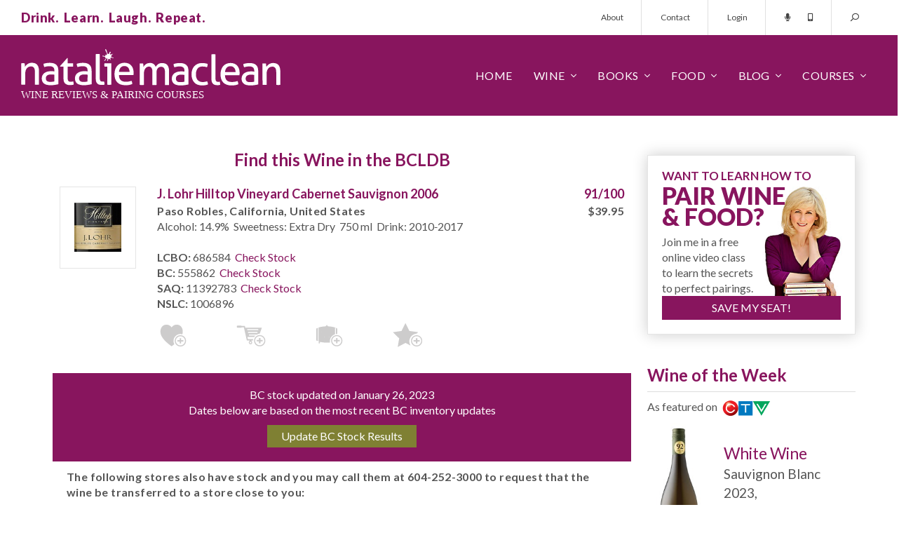

--- FILE ---
content_type: application/javascript; charset=UTF-8
request_url: https://www.nataliemaclean.com/cdn-cgi/challenge-platform/h/b/scripts/jsd/d251aa49a8a3/main.js?
body_size: 7932
content:
window._cf_chl_opt={AKGCx8:'b'};~function(o6,Aj,AC,Af,AS,At,AM,AR,AF,o1){o6=l,function(B,A,oj,o5,o,z){for(oj={B:535,A:559,o:465,z:441,K:510,G:511,Q:483,U:595,k:456,m:498,Z:643},o5=l,o=B();!![];)try{if(z=-parseInt(o5(oj.B))/1+parseInt(o5(oj.A))/2*(-parseInt(o5(oj.o))/3)+parseInt(o5(oj.z))/4+-parseInt(o5(oj.K))/5*(-parseInt(o5(oj.G))/6)+-parseInt(o5(oj.Q))/7+parseInt(o5(oj.U))/8*(parseInt(o5(oj.k))/9)+-parseInt(o5(oj.m))/10*(parseInt(o5(oj.Z))/11),A===z)break;else o.push(o.shift())}catch(K){o.push(o.shift())}}(N,568366),Aj=this||self,AC=Aj[o6(540)],Af={},Af[o6(460)]='o',Af[o6(538)]='s',Af[o6(496)]='u',Af[o6(610)]='z',Af[o6(527)]='n',Af[o6(660)]='I',Af[o6(442)]='b',AS=Af,Aj[o6(488)]=function(B,A,o,z,z0,oE,oi,oB,K,Q,U,Z,s,T,X){if(z0={B:601,A:524,o:642,z:657,K:653,G:645,Q:646,U:536,k:645,m:468,Z:528,s:545,d:602,e:618,T:582,X:656},oE={B:650,A:492,o:545,z:584},oi={B:485,A:470,o:507,z:666},oB=o6,K={'ilJwO':function(H,J){return H<J},'mxWFV':function(H,J){return J===H},'uaSRE':function(H,y){return H(y)},'XWMkw':function(H,J){return H+J},'PxYOs':function(H,y,J){return H(y,J)}},K[oB(z0.B)](null,A)||K[oB(z0.B)](void 0,A))return z;for(Q=K[oB(z0.A)](AW,A),B[oB(z0.o)][oB(z0.z)]&&(Q=Q[oB(z0.K)](B[oB(z0.o)][oB(z0.z)](A))),Q=B[oB(z0.G)][oB(z0.Q)]&&B[oB(z0.U)]?B[oB(z0.k)][oB(z0.Q)](new B[(oB(z0.U))](Q)):function(H,op,y){for(op=oB,H[op(oE.B)](),y=0;K[op(oE.A)](y,H[op(oE.o)]);H[y+1]===H[y]?H[op(oE.z)](y+1,1):y+=1);return H}(Q),U='nAsAaAb'.split('A'),U=U[oB(z0.m)][oB(z0.Z)](U),Z=0;Z<Q[oB(z0.s)];s=Q[Z],T=AO(B,A,s),U(T)?(X='s'===T&&!B[oB(z0.d)](A[s]),oB(z0.e)===K[oB(z0.T)](o,s)?G(o+s,T):X||K[oB(z0.X)](G,o+s,A[s])):G(K[oB(z0.T)](o,s),T),Z++);return z;function G(H,y,ol){ol=l,Object[ol(oi.B)][ol(oi.A)][ol(oi.o)](z,y)||(z[y]=[]),z[y][ol(oi.z)](H)}},At=o6(647)[o6(489)](';'),AM=At[o6(468)][o6(528)](At),Aj[o6(444)]=function(A,o,z4,z3,oA,z,K,G,Q,U,k){for(z4={B:665,A:523,o:467,z:523,K:545,G:628,Q:666,U:570},z3={B:665},oA=o6,z={},z[oA(z4.B)]=function(m,Z){return m+Z},z[oA(z4.A)]=function(m,Z){return m<Z},K=z,G=Object[oA(z4.o)](o),Q=0;K[oA(z4.z)](Q,G[oA(z4.K)]);Q++)if(U=G[Q],U==='f'&&(U='N'),A[U]){for(k=0;k<o[G[Q]][oA(z4.K)];-1===A[U][oA(z4.G)](o[G[Q]][k])&&(AM(o[G[Q]][k])||A[U][oA(z4.Q)]('o.'+o[G[Q]][k])),k++);}else A[U]=o[G[Q]][oA(z4.U)](function(m,oo){return oo=oA,K[oo(z3.B)]('o.',m)})},AR=function(zD,zY,zI,zP,zx,zJ,oq,A,o,z,K){return zD={B:566,A:611,o:619},zY={B:551,A:594,o:504,z:533,K:504,G:625,Q:531,U:597,k:666,m:591,Z:504,s:522,d:537,e:504,T:614,X:541,c:636,H:503,y:501,J:652,x:625,P:504},zI={B:545},zP={B:529},zx={B:596,A:545,o:576,z:532,K:652,G:485,Q:470,U:507,k:501,m:507,Z:485,s:470,d:654,e:578,T:578,X:575,c:624,H:529,y:543,J:557,x:640,P:640,I:522,Y:630,D:448,v:658,j:640,C:580,f:666,S:522,a:594,O:666,W:604,M:591,L:625,R:666,F:504,n:580,g:625,b:522,V:650,h:613,i:584,E:485,N0:507,N1:594,N2:529,N3:670,N4:516,N5:533,N6:655,N7:666,N8:548,N9:670,NN:636,Nl:670,NB:620,Np:666,NA:537,No:466,Nz:666,Nq:503},zJ={B:604},oq=o6,A={'BicgI':function(G,Q){return G==Q},'fQVGi':function(G,Q){return G(Q)},'TdoWj':function(G,Q){return G+Q},'Fvrqv':function(G,Q){return G<Q},'UyfwT':function(G,Q){return G<Q},'Lzwvo':function(G,Q){return G===Q},'FHSAm':function(G,Q){return G+Q},'QjqLE':function(G,Q){return G!==Q},'KfNWF':oq(zD.B),'KrevD':function(G,Q){return G-Q},'qEKeW':function(G,Q){return G>Q},'JvHcm':function(G,Q){return G>Q},'cLRIi':function(G,Q){return Q==G},'gylDG':function(G,Q){return G(Q)},'PQbQW':function(G,Q){return G|Q},'fGDcX':function(G,Q){return G&Q},'TxKDa':function(G,Q){return G==Q},'MLqZc':function(G,Q){return G<<Q},'YHUed':function(G,Q){return G-Q},'VXFdl':function(G,Q){return Q|G},'AmZex':function(G,Q){return G<Q},'GAwFw':function(G,Q){return G-Q},'dcqbU':function(G,Q){return G(Q)},'zPxZA':function(G,Q){return G*Q},'NYSvh':function(G,Q){return G!=Q},'eOPUU':function(G,Q){return Q==G},'evkrv':function(G,Q){return G(Q)}},o=String[oq(zD.A)],z={'h':function(G,zy,ou){return zy={B:455,A:652},ou=oq,A[ou(zJ.B)](null,G)?'':z.g(G,6,function(Q,oK){return oK=ou,oK(zy.B)[oK(zy.A)](Q)})},'g':function(G,Q,U,oG,Z,s,T,X,H,y,J,x,P,I,Y,D,j,C,M){if(oG=oq,G==null)return'';for(s={},T={},X='',H=2,y=3,J=2,x=[],P=0,I=0,Y=0;A[oG(zx.B)](Y,G[oG(zx.A)]);Y+=1)if(A[oG(zx.o)](oG(zx.z),oG(zx.z))){if(D=G[oG(zx.K)](Y),Object[oG(zx.G)][oG(zx.Q)][oG(zx.U)](s,D)||(s[D]=y++,T[D]=!0),j=A[oG(zx.k)](X,D),Object[oG(zx.G)][oG(zx.Q)][oG(zx.m)](s,j))X=j;else{if(Object[oG(zx.Z)][oG(zx.s)][oG(zx.U)](T,X)){if(A[oG(zx.d)](A[oG(zx.e)],A[oG(zx.T)]))o[oG(zx.X)](oG(zx.c),z);else{if(256>X[oG(zx.H)](0)){if(oG(zx.y)===oG(zx.J))G[oG(zx.x)]>=200&&Q[oG(zx.P)]<300?A[oG(zx.I)](Z,oG(zx.Y)):s(A[oG(zx.D)](oG(zx.v),C[oG(zx.j)]));else{for(Z=0;Z<J;P<<=1,I==A[oG(zx.C)](Q,1)?(I=0,x[oG(zx.f)](A[oG(zx.S)](U,P)),P=0):I++,Z++);for(C=X[oG(zx.H)](0),Z=0;A[oG(zx.a)](8,Z);P=C&1|P<<1,Q-1==I?(I=0,x[oG(zx.O)](U(P)),P=0):I++,C>>=1,Z++);}}else{for(C=1,Z=0;Z<J;P=P<<1.06|C,A[oG(zx.W)](I,Q-1)?(I=0,x[oG(zx.O)](A[oG(zx.S)](U,P)),P=0):I++,C=0,Z++);for(C=X[oG(zx.H)](0),Z=0;A[oG(zx.M)](16,Z);P=P<<1|C&1,A[oG(zx.L)](I,Q-1)?(I=0,x[oG(zx.R)](U(P)),P=0):I++,C>>=1,Z++);}H--,0==H&&(H=Math[oG(zx.F)](2,J),J++),delete T[X]}}else for(C=s[X],Z=0;Z<J;P=P<<1.6|1&C,I==A[oG(zx.n)](Q,1)?(I=0,x[oG(zx.O)](U(P)),P=0):I++,C>>=1,Z++);X=(H--,A[oG(zx.g)](0,H)&&(H=Math[oG(zx.F)](2,J),J++),s[j]=y++,A[oG(zx.b)](String,D))}}else{for(Q[oG(zx.V)](),M=0;A[oG(zx.h)](M,U[oG(zx.A)]);D[M+1]===Y[M]?Z[oG(zx.i)](M+1,1):M+=1);return s}if(A[oG(zx.d)]('',X)){if(Object[oG(zx.E)][oG(zx.Q)][oG(zx.N0)](T,X)){if(A[oG(zx.N1)](256,X[oG(zx.N2)](0))){for(Z=0;Z<J;P<<=1,I==Q-1?(I=0,x[oG(zx.O)](A[oG(zx.N3)](U,P)),P=0):I++,Z++);for(C=X[oG(zx.H)](0),Z=0;A[oG(zx.N1)](8,Z);P=A[oG(zx.N4)](P<<1,A[oG(zx.N5)](C,1)),A[oG(zx.N6)](I,Q-1)?(I=0,x[oG(zx.N7)](U(P)),P=0):I++,C>>=1,Z++);}else{for(C=1,Z=0;A[oG(zx.B)](Z,J);P=A[oG(zx.N8)](P,1)|C,Q-1==I?(I=0,x[oG(zx.f)](A[oG(zx.N9)](U,P)),P=0):I++,C=0,Z++);for(C=X[oG(zx.N2)](0),Z=0;16>Z;P=A[oG(zx.N8)](P,1)|1&C,A[oG(zx.W)](I,A[oG(zx.NN)](Q,1))?(I=0,x[oG(zx.f)](A[oG(zx.Nl)](U,P)),P=0):I++,C>>=1,Z++);}H--,H==0&&(H=Math[oG(zx.F)](2,J),J++),delete T[X]}else for(C=s[X],Z=0;Z<J;P=A[oG(zx.NB)](A[oG(zx.N8)](P,1),C&1.26),I==Q-1?(I=0,x[oG(zx.Np)](U(P)),P=0):I++,C>>=1,Z++);H--,0==H&&J++}for(C=2,Z=0;A[oG(zx.NA)](Z,J);P=P<<1|1.8&C,I==A[oG(zx.No)](Q,1)?(I=0,x[oG(zx.f)](U(P)),P=0):I++,C>>=1,Z++);for(;;)if(P<<=1,Q-1==I){x[oG(zx.Nz)](U(P));break}else I++;return x[oG(zx.Nq)]('')},'j':function(G,oQ){return oQ=oq,G==null?'':G==''?null:z.i(G[oQ(zI.B)],32768,function(Q,oU){return oU=oQ,G[oU(zP.B)](Q)})},'i':function(G,Q,U,ok,Z,s,T,X,H,y,J,x,P,I,Y,D,C,j){for(ok=oq,Z=[],s=4,T=4,X=3,H=[],x=A[ok(zY.B)](U,0),P=Q,I=1,y=0;A[ok(zY.A)](3,y);Z[y]=y,y+=1);for(Y=0,D=Math[ok(zY.o)](2,2),J=1;D!=J;j=A[ok(zY.z)](x,P),P>>=1,0==P&&(P=Q,x=U(I++)),Y|=J*(0<j?1:0),J<<=1);switch(Y){case 0:for(Y=0,D=Math[ok(zY.K)](2,8),J=1;J!=D;j=P&x,P>>=1,A[ok(zY.G)](0,P)&&(P=Q,x=U(I++)),Y|=A[ok(zY.Q)](0<j?1:0,J),J<<=1);C=A[ok(zY.B)](o,Y);break;case 1:for(Y=0,D=Math[ok(zY.o)](2,16),J=1;A[ok(zY.U)](J,D);j=P&x,P>>=1,0==P&&(P=Q,x=A[ok(zY.B)](U,I++)),Y|=J*(0<j?1:0),J<<=1);C=o(Y);break;case 2:return''}for(y=Z[3]=C,H[ok(zY.k)](C);;){if(A[ok(zY.m)](I,G))return'';for(Y=0,D=Math[ok(zY.Z)](2,X),J=1;J!=D;j=P&x,P>>=1,0==P&&(P=Q,x=A[ok(zY.s)](U,I++)),Y|=(A[ok(zY.d)](0,j)?1:0)*J,J<<=1);switch(C=Y){case 0:for(Y=0,D=Math[ok(zY.e)](2,8),J=1;D!=J;j=P&x,P>>=1,0==P&&(P=Q,x=U(I++)),Y|=(0<j?1:0)*J,J<<=1);Z[T++]=o(Y),C=T-1,s--;break;case 1:for(Y=0,D=Math[ok(zY.e)](2,16),J=1;J!=D;j=P&x,P>>=1,A[ok(zY.T)](0,P)&&(P=Q,x=U(I++)),Y|=J*(0<j?1:0),J<<=1);Z[T++]=A[ok(zY.X)](o,Y),C=A[ok(zY.c)](T,1),s--;break;case 2:return H[ok(zY.H)]('')}if(s==0&&(s=Math[ok(zY.Z)](2,X),X++),Z[C])C=Z[C];else if(T===C)C=A[ok(zY.y)](y,y[ok(zY.J)](0));else return null;H[ok(zY.k)](C),Z[T++]=y+C[ok(zY.J)](0),s--,y=C,A[ok(zY.x)](0,s)&&(s=Math[ok(zY.P)](2,X),X++)}}},K={},K[oq(zD.o)]=z.h,K}(),AF=null,o1=o0(),o3();function AL(z7,oz,z,K,G,Q,U,k,m,Z,s){K=(z7={B:461,A:600,o:508,z:439,K:530,G:474,Q:569,U:651,k:489,m:491,Z:513,s:583,d:555,e:641,T:608,X:478,c:500,H:461,y:475,J:663,x:469,P:471},oz=o6,z={},z[oz(z7.B)]=oz(z7.A),z[oz(z7.o)]=oz(z7.z),z[oz(z7.K)]=function(d,T){return T===d},z[oz(z7.G)]=oz(z7.Q),z);try{for(G=oz(z7.U)[oz(z7.k)]('|'),Q=0;!![];){switch(G[Q++]){case'0':return U={},U.r=k,U.e=null,U;case'1':AC[oz(z7.m)][oz(z7.Z)](Z);continue;case'2':k=pRIb1(m,Z[oz(z7.s)],'d.',k);continue;case'3':k=pRIb1(m,m[oz(z7.d)]||m[oz(z7.e)],'n.',k);continue;case'4':k={};continue;case'5':k=pRIb1(m,m,'',k);continue;case'6':m=Z[oz(z7.T)];continue;case'7':Z[oz(z7.X)]='-1';continue;case'8':Z=AC[oz(z7.c)](K[oz(z7.H)]);continue;case'9':AC[oz(z7.m)][oz(z7.y)](Z);continue;case'10':Z[oz(z7.J)]=K[oz(z7.o)];continue}break}}catch(d){return K[oz(z7.K)](K[oz(z7.G)],oz(z7.x))?(U[oz(z7.P)](function(){}),'p'):(s={},s.r={},s.e=d,s)}}function o2(z,K,ql,ox,G,Q,U,k,m,Z,s,d,T){if(ql={B:562,A:567,o:452,z:463,K:565,G:443,Q:603,U:603,k:568,m:462,Z:459,s:490,d:553,e:564,T:635,X:622,c:573,H:593,y:571,J:486,x:588,P:612,I:606,Y:564,D:606,v:502,j:564,C:502,f:525,S:525,a:446,O:564,W:627,M:473,L:477,R:481,F:589,n:598,g:664,b:619},ox=o6,G={'mwVgf':function(X,c){return X(c)},'VDMun':function(X,c){return X+c},'PcBYO':function(X,c){return X+c},'kTZMk':function(X,c){return X+c},'etWZl':ox(ql.B),'ASEqn':ox(ql.A),'llNQN':ox(ql.o)},!G[ox(ql.z)](Aw,0))return![];U=(Q={},Q[ox(ql.K)]=z,Q[ox(ql.G)]=K,Q);try{if(ox(ql.Q)===ox(ql.U))k=Aj[ox(ql.k)],m=G[ox(ql.m)](G[ox(ql.Z)](G[ox(ql.s)](G[ox(ql.d)],Aj[ox(ql.e)][ox(ql.T)]),G[ox(ql.X)]),k.r)+G[ox(ql.c)],Z=new Aj[(ox(ql.H))](),Z[ox(ql.y)](ox(ql.J),m),Z[ox(ql.x)]=2500,Z[ox(ql.P)]=function(){},s={},s[ox(ql.I)]=Aj[ox(ql.Y)][ox(ql.D)],s[ox(ql.v)]=Aj[ox(ql.j)][ox(ql.C)],s[ox(ql.f)]=Aj[ox(ql.Y)][ox(ql.S)],s[ox(ql.a)]=Aj[ox(ql.O)][ox(ql.W)],s[ox(ql.M)]=o1,d=s,T={},T[ox(ql.L)]=U,T[ox(ql.R)]=d,T[ox(ql.F)]=ox(ql.n),Z[ox(ql.g)](AR[ox(ql.b)](T));else return}catch(c){}}function N(qr){return qr='concat,QjqLE,TxKDa,PxYOs,getOwnPropertyNames,http-code:,SHbhl,bigint,HrYrT,UBigR,style,send,hkMhv,push,yqrVd,JvSxs,FDyZa,gylDG,DYFJV,display: none,QMAoT,4331668UJwCaM,boolean,TYlZ6,rxvNi8,QUAUz,pkLOA2,cloudflare-invisible,TdoWj,function,uVsDE,parent,/invisible/jsd,teKGH,onreadystatechange,MZT5uzac0H71vlAefIy+U8k-KWt6qJ9PVQ4OsYEdBgi3wnGF2rDXpS$obLCRxjhmN,1934928rxGjnK,LKptX,yezXr,PcBYO,object,mlzZy,VDMun,mwVgf,nBunQ,953115KkBlcu,GAwFw,keys,includes,iQyoh,hasOwnProperty,catch,UCAxv,JBxy9,PRRHj,appendChild,isArray,errorInfoObject,tabIndex,jMAXO,ZqrCW,chctx,CZlft,3207281RSBxBX,toString,prototype,POST,readyState,pRIb1,split,kTZMk,body,ilJwO,error on cf_chl_props,atqcR,error,undefined,href,20AbmrtG,hDYrJ,createElement,FHSAm,SSTpq3,join,pow,loading,oAgJZ,call,wibfq,log,5ARxTgN,3768234VsaMLm,xThqy,removeChild,postMessage,POZoh,PQbQW,ZrEwU,cjuOY,WuGkJ,randomUUID,YPyma,fQVGi,EXEFo,uaSRE,LRmiB4,random,number,bind,charCodeAt,LRXas,zPxZA,HjGMZ,fGDcX,ZYnat,43107xtNmmE,Set,AmZex,string,YKqWF,document,evkrv,xlUfq,xZkuz,DdoKJ,length,xhr-error,UEwpX,MLqZc,vDURv,xiXbL,dcqbU,cmAIK,etWZl,jtrdM,clientInformation,stringify,pAUye,api,4cxvOgN,AleyC,KPnzy,/cdn-cgi/challenge-platform/h/,qGzUP,_cf_chl_opt,AdeF3,IdXBp,/b/ov1/0.6349809295416367:1769779385:iB4hDseWAX8xuswtm12cpZxGQdgxxmkp8FlrPOXNG7w/,__CF$cv$params,bwnGY,map,open,oCxnp,llNQN,lLdhq,addEventListener,Lzwvo,PgZjx,KfNWF,lsVSE,KrevD,SALUG,XWMkw,contentDocument,splice,mLGUn,YmgnQ,now,timeout,source,RFDBe,JvHcm,DJWOD,XMLHttpRequest,qEKeW,24HxnsuA,UyfwT,NYSvh,jsd,/jsd/oneshot/d251aa49a8a3/0.6349809295416367:1769779385:iB4hDseWAX8xuswtm12cpZxGQdgxxmkp8FlrPOXNG7w/,iframe,mxWFV,isNaN,KGcUI,BicgI,floor,CnwA5,CCLIu,contentWindow,event,symbol,fromCharCode,ontimeout,Fvrqv,eOPUU,onerror,kiEWt,sid,d.cookie,GqrASaBCh,VXFdl,onload,ASEqn,getPrototypeOf,DOMContentLoaded,cLRIi,Function,aUjz8,indexOf,[native code],success,pjbQK,tcEdR,hAaMC,kAfPz,AKGCx8,YHUed,location,mQAuq,lfbUt,status,navigator,Object,3579763kXmneI,HFmRb,Array,from,_cf_chl_opt;JJgc4;PJAn2;kJOnV9;IWJi4;OHeaY1;DqMg0;FKmRv9;LpvFx1;cAdz2;PqBHf2;nFZCC5;ddwW5;pRIb1;rxvNi8;RrrrA2;erHi9,detail,HwYeG,sort,8|10|7|9|6|4|5|3|2|1|0,charAt'.split(','),N=function(){return qr},N()}function Ag(zt,or,B,A,o){if(zt={B:616,A:527,o:568,z:616,K:607,G:521,Q:552,U:512},or=o6,B={'YPyma':function(z){return z()},'cmAIK':function(z,K){return z(K)},'CCLIu':or(zt.B),'xThqy':or(zt.A)},A=Aj[or(zt.o)],!A){if(or(zt.z)!==B[or(zt.K)]){if(!Q){if(d=!![],!B[or(zt.G)](e))return;B[or(zt.Q)](T,function(x){H(y,x)})}}else return null}return o=A.i,typeof o!==B[or(zt.U)]||o<30?null:o}function o4(z,K,qZ,ov,G,Q,U,k){if(qZ={B:440,A:447,o:560,z:630,K:558,G:630,Q:589,U:440,k:617,m:609,Z:560,s:451,d:514,e:589,T:447,X:609,c:495,H:648},ov=o6,G={},G[ov(qZ.B)]=ov(qZ.A),G[ov(qZ.o)]=ov(qZ.z),Q=G,!z[ov(qZ.K)])return;K===ov(qZ.G)?(U={},U[ov(qZ.Q)]=Q[ov(qZ.U)],U[ov(qZ.k)]=z.r,U[ov(qZ.m)]=Q[ov(qZ.Z)],Aj[ov(qZ.s)][ov(qZ.d)](U,'*')):(k={},k[ov(qZ.e)]=ov(qZ.T),k[ov(qZ.k)]=z.r,k[ov(qZ.X)]=ov(qZ.c),k[ov(qZ.H)]=K,Aj[ov(qZ.s)][ov(qZ.d)](k,'*'))}function o3(qm,qk,qG,oP,B,A,o,z,Q,U,k,m,Z,s,K){if(qm={B:567,A:486,o:505,z:624,K:568,G:585,Q:487,U:649,k:438,m:669,Z:480,s:506,d:577,e:482,T:562,X:564,c:635,H:574,y:452,J:593,x:571,P:472,I:588,Y:612,D:606,v:564,j:606,C:502,f:502,S:525,a:564,O:446,W:627,M:473,L:477,R:481,F:589,n:598,g:664,b:619,V:575,h:667,i:454,E:454},qk={B:487,A:649,o:454,z:550},qG={B:479,A:592},oP=o6,B={'oAgJZ':function(G,Q){return G+Q},'PgZjx':function(G,Q){return G+Q},'CZlft':function(G,Q){return G+Q},'lLdhq':oP(qm.B),'UCAxv':oP(qm.A),'HwYeG':oP(qm.o),'xiXbL':function(G){return G()},'mLGUn':function(G,Q){return Q!==G},'DYFJV':function(G,Q){return G===Q},'ZqrCW':function(G){return G()},'yqrVd':oP(qm.z)},A=Aj[oP(qm.K)],!A)return;if(!Ai())return;(o=![],z=function(qK,oI,G,Q){if(qK={B:479,A:479,o:526},oI=oP,G={},G[oI(qG.B)]=oI(qG.A),Q=G,!o){if(o=!![],!Ai())return;An(function(U,oY){if(oY=oI,Q[oY(qK.B)]!==Q[oY(qK.A)])return o[oY(qK.o)]()<z;else o4(A,U)})}},B[oP(qm.G)](AC[oP(qm.Q)],B[oP(qm.U)]))?B[oP(qm.k)](oP(qm.m),oP(qm.m))?B[oP(qm.Z)](z):(Q=Z[oP(qm.K)],U=B[oP(qm.s)](B[oP(qm.d)](B[oP(qm.d)](B[oP(qm.e)](oP(qm.T),s[oP(qm.X)][oP(qm.c)]),B[oP(qm.H)]),Q.r),oP(qm.y)),k=new d[(oP(qm.J))](),k[oP(qm.x)](B[oP(qm.P)],U),k[oP(qm.I)]=2500,k[oP(qm.Y)]=function(){},m={},m[oP(qm.D)]=e[oP(qm.v)][oP(qm.j)],m[oP(qm.C)]=T[oP(qm.v)][oP(qm.f)],m[oP(qm.S)]=X[oP(qm.a)][oP(qm.S)],m[oP(qm.O)]=c[oP(qm.X)][oP(qm.W)],m[oP(qm.M)]=H,Z=m,s={},s[oP(qm.L)]=J,s[oP(qm.R)]=Z,s[oP(qm.F)]=oP(qm.n),k[oP(qm.g)](y[oP(qm.b)](s))):Aj[oP(qm.V)]?AC[oP(qm.V)](B[oP(qm.h)],z):(K=AC[oP(qm.i)]||function(){},AC[oP(qm.E)]=function(oD){oD=oP,K(),AC[oD(qk.B)]!==B[oD(qk.A)]&&(AC[oD(qk.o)]=K,B[oD(qk.z)](z))})}function AE(B,A,q4,q3,q2,q1,oX,o,z,K,G){if(q4={B:457,A:588,o:590,z:658,K:562,G:631,Q:568,U:509,k:564,m:593,Z:571,s:486,d:661,e:661,T:639,X:635,c:599,H:558,y:563,J:572,x:638,P:588,I:612,Y:621,D:615,v:637,j:637,C:497,f:497,S:561,a:664,O:619,W:556},q3={B:546},q2={B:640,A:633,o:544,z:590,K:630,G:454,Q:453,U:640},q1={B:445,A:493,o:464,z:632,K:668,G:445},oX=o6,o={'tcEdR':oX(q4.B),'JvSxs':oX(q4.A),'hAaMC':function(Q,U){return Q<U},'DdoKJ':oX(q4.o),'teKGH':oX(q4.z),'HrYrT':function(Q,U){return Q+U},'lfbUt':oX(q4.K),'qGzUP':function(Q,U){return U!==Q},'oCxnp':oX(q4.G),'KPnzy':function(Q){return Q()}},z=Aj[oX(q4.Q)],console[oX(q4.U)](Aj[oX(q4.k)]),K=new Aj[(oX(q4.m))](),K[oX(q4.Z)](oX(q4.s),o[oX(q4.d)](o[oX(q4.e)](o[oX(q4.T)],Aj[oX(q4.k)][oX(q4.X)]),oX(q4.c))+z.r),z[oX(q4.H)]){if(o[oX(q4.y)](o[oX(q4.J)],oX(q4.x)))K[oX(q4.P)]=5e3,K[oX(q4.I)]=function(oc,Q,U){oc=oX,Q={},Q[oc(q1.B)]=oc(q1.A),U=Q,oc(q1.o)!==o[oc(q1.z)]?A(o[oc(q1.K)]):o(U[oc(q1.G)],z.e)};else return![]}K[oX(q4.Y)]=function(oH){oH=oX,K[oH(q2.B)]>=200&&o[oH(q2.A)](K[oH(q2.B)],300)?o[oH(q2.o)]===oH(q2.z)?A(oH(q2.K)):(z[oH(q2.G)]=K,G()):A(o[oH(q2.Q)]+K[oH(q2.U)])},K[oX(q4.D)]=function(oy){oy=oX,A(oy(q3.B))},G={'t':Ah(),'lhr':AC[oX(q4.v)]&&AC[oX(q4.j)][oX(q4.C)]?AC[oX(q4.v)][oX(q4.f)]:'','api':z[oX(q4.H)]?!![]:![],'c':o[oX(q4.S)](Ab),'payload':B},K[oX(q4.a)](AR[oX(q4.O)](JSON[oX(q4.W)](G)))}function Ab(){return Ag()!==null}function l(B,p,A,o){return B=B-438,A=N(),o=A[B],o}function AW(A,on,oN,o,z,K){for(on={B:519,A:653,o:467,z:623},oN=o6,o={},o[oN(on.B)]=function(G,Q){return G!==Q},z=o,K=[];z[oN(on.B)](null,A);K=K[oN(on.A)](Object[oN(on.o)](A)),A=Object[oN(on.z)](A));return K}function An(B,zS,zf,om,A,o){zS={B:449,A:493,o:542,z:539},zf={B:547,A:644,o:518},om=o6,A={'UEwpX':function(z,K){return z===K},'HFmRb':om(zS.B),'cjuOY':function(z){return z()},'xlUfq':function(z,K,G){return z(K,G)},'YKqWF':om(zS.A)},o=AL(),A[om(zS.o)](AE,o.r,function(z,oZ){oZ=om,A[oZ(zf.B)](typeof B,A[oZ(zf.A)])&&B(z),A[oZ(zf.o)](AV)}),o.e&&o2(A[om(zS.z)],o.e)}function Ah(zb,oe,B){return zb={B:568,A:605},oe=o6,B=Aj[oe(zb.B)],Math[oe(zb.A)](+atob(B.t))}function AV(zF,os,B,A){if(zF={B:659},os=o6,B={'SHbhl':function(o,z){return o(z)}},A=Ag(),null===A)return;AF=(AF&&B[os(zF.B)](clearTimeout,AF),setTimeout(function(){An()},A*1e3))}function Ai(zw,oT,A,o,z,K,G){if(zw={B:494,A:630,o:662,z:634,K:554,G:605,Q:587,U:662,k:634},oT=o6,A={},A[oT(zw.B)]=oT(zw.A),A[oT(zw.o)]=function(Q,U){return Q>U},A[oT(zw.z)]=oT(zw.K),o=A,z=3600,K=Ah(),G=Math[oT(zw.G)](Date[oT(zw.Q)]()/1e3),o[oT(zw.U)](G-K,z)){if(o[oT(zw.z)]===o[oT(zw.k)])return![];else A(o[oT(zw.B)])}return!![]}function AO(A,o,z,oR,o8,K,G,Q,oM,U){G=(oR={B:517,A:450,o:549,z:579,K:581,G:458,Q:460,U:499,k:534,m:450,Z:545,s:581,d:458,e:449,T:471,X:471,c:645,H:476,y:499,J:449},o8=o6,K={},K[o8(oR.B)]=function(k,m){return m==k},K[o8(oR.A)]=function(k,m){return m==k},K[o8(oR.o)]=o8(oR.z),K[o8(oR.K)]=function(k,m){return m===k},K[o8(oR.G)]=o8(oR.Q),K[o8(oR.U)]=function(k,m){return m===k},K[o8(oR.k)]=function(k,m){return m==k},K);try{if(o8(oR.z)===G[o8(oR.o)])Q=o[z];else return oM={B:529},G[o8(oR.B)](null,G)?'':G[o8(oR.m)]('',Q)?null:U.i(k[o8(oR.Z)],32768,function(e,o9){return o9=o8,Z[o9(oM.B)](e)})}catch(m){return'i'}if(G[o8(oR.B)](null,Q))return G[o8(oR.s)](void 0,Q)?'u':'x';if(G[o8(oR.d)]==typeof Q)try{if(o8(oR.e)==typeof Q[o8(oR.T)])return Q[o8(oR.X)](function(){}),'p'}catch(Z){}return A[o8(oR.c)][o8(oR.H)](Q)?'a':Q===A[o8(oR.c)]?'D':G[o8(oR.y)](!0,Q)?'T':Q===!1?'F':(U=typeof Q,G[o8(oR.k)](o8(oR.J),U)?Aa(A,Q)?'N':'f':AS[U]||'?')}function o0(q5,oJ){return q5={B:520,A:520},oJ=o6,crypto&&crypto[oJ(q5.B)]?crypto[oJ(q5.A)]():''}function Aw(A,zg,od,o,z){return zg={B:586,A:526},od=o6,o={},o[od(zg.B)]=function(K,G){return K<G},z=o,z[od(zg.B)](Math[od(zg.A)](),A)}function Aa(A,o,of,o7,z,K){return of={B:515,A:626,o:515,z:485,K:484,G:507,Q:628,U:629},o7=o6,z={},z[o7(of.B)]=function(G,Q){return G<Q},K=z,o instanceof A[o7(of.A)]&&K[o7(of.o)](0,A[o7(of.A)][o7(of.z)][o7(of.K)][o7(of.G)](o)[o7(of.Q)](o7(of.U)))}}()